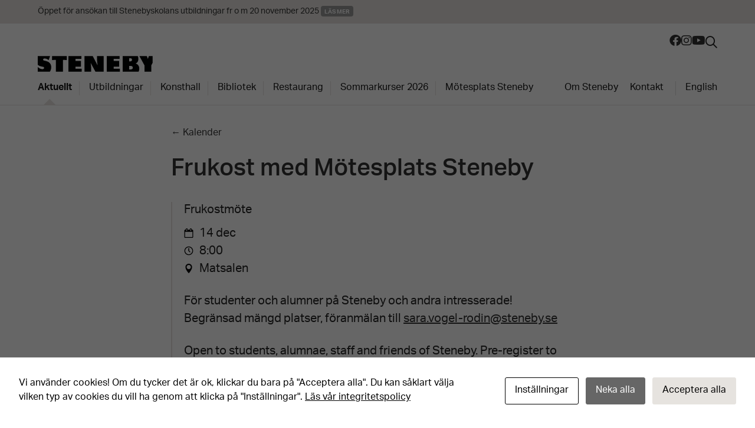

--- FILE ---
content_type: text/html; charset=UTF-8
request_url: https://www.steneby.se/frukost-med-motesplats-steneby-8/
body_size: 9529
content:
<!DOCTYPE html>
<html lang="sv-SE">
<head>

	<meta http-equiv="X-UA-Compatible" content="IE=edge,chrome=1">
	<meta charset="UTF-8" />
	<meta name="viewport" content="width=device-width, initial-scale=1.0" />

	<title>Frukost med Mötesplats Steneby &#8212; Steneby</title>
	<meta name="apple-mobile-web-app-title" content="Frukost med Mötesplats Steneby &#8212; Steneby">

	
	<link rel="stylesheet" type="text/css" href="https://www.steneby.se/app/themes/steneby/build/css/master.css?1739285717" />

	<script src="https://use.typekit.net/fzo6yji.js"></script>
	<script>try{Typekit.load({ async: true });}catch(e){}</script>

	<link rel="pingback" href="https://www.steneby.se/wp/xmlrpc.php" />

	<!--[if lt IE 9]>
		<link rel="stylesheet" href="https://www.steneby.se/app/themes/steneby/build/css/ie.css" />
		<script src="//oss.maxcdn.com/html5shiv/3.7.2/html5shiv.js"></script>
		<script src="//oss.maxcdn.com/respond/1.4.2/respond.min.js"></script>
	<![endif]-->

	<script id="cacsp-gtag-consent-default">
			window.dataLayer = window.dataLayer || [];
			function gtag(){dataLayer.push(arguments);}
			gtag('consent', 'default', {
				'ad_storage': 'denied', 
				'ad_user_data': 'denied', 
				'ad_personalization': 'denied', 
				'analytics_storage': 'denied', 
				'functionality_storage': 'denied', 
				'personalization_storage': 'denied', 
				'security_storage': 'denied', 
				'wait_for_update': 500
			});
			</script>
<meta name='robots' content='index, follow, max-image-preview:large, max-snippet:-1, max-video-preview:-1' />

	<!-- This site is optimized with the Yoast SEO plugin v26.6 - https://yoast.com/wordpress/plugins/seo/ -->
	<title>Frukost med Mötesplats Steneby &#8212; Steneby</title>
	<link rel="canonical" href="https://www.steneby.se/frukost-med-motesplats-steneby-8/" />
	<meta property="og:locale" content="sv_SE" />
	<meta property="og:type" content="article" />
	<meta property="og:title" content="Frukost med Mötesplats Steneby &#8212; Steneby" />
	<meta property="og:description" content="Vad är Mötesplats Steneby? Hur fungerar Idépeng och Fritidsagenturen? Jag har en idé men vet inte hur ..." />
	<meta property="og:url" content="https://www.steneby.se/frukost-med-motesplats-steneby-8/" />
	<meta property="og:site_name" content="Steneby" />
	<meta property="article:publisher" content="https://www.facebook.com/steneby" />
	<meta property="article:published_time" content="2016-10-25T10:10:20+00:00" />
	<meta property="article:modified_time" content="2016-10-25T11:05:41+00:00" />
	<meta property="og:image" content="https://www.steneby.se/app/uploads/2016/05/frukost_motesplats-1024x1024.jpg" />
	<meta name="author" content="Annica Torgare" />
	<meta name="twitter:card" content="summary_large_image" />
	<meta name="twitter:label1" content="Skriven av" />
	<meta name="twitter:data1" content="Annica Torgare" />
	<meta name="twitter:label2" content="Beräknad lästid" />
	<meta name="twitter:data2" content="1 minut" />
	<script type="application/ld+json" class="yoast-schema-graph">{"@context":"https://schema.org","@graph":[{"@type":"WebPage","@id":"https://www.steneby.se/frukost-med-motesplats-steneby-8/","url":"https://www.steneby.se/frukost-med-motesplats-steneby-8/","name":"Frukost med Mötesplats Steneby &#8212; Steneby","isPartOf":{"@id":"https://www.steneby.se/#website"},"primaryImageOfPage":{"@id":"https://www.steneby.se/frukost-med-motesplats-steneby-8/#primaryimage"},"image":{"@id":"https://www.steneby.se/frukost-med-motesplats-steneby-8/#primaryimage"},"thumbnailUrl":"https://www.steneby.se/app/uploads/2016/05/frukost_motesplats-1024x1024.jpg","datePublished":"2016-10-25T10:10:20+00:00","dateModified":"2016-10-25T11:05:41+00:00","author":{"@id":"https://www.steneby.se/#/schema/person/5885282e477d284385f5addb24c55068"},"breadcrumb":{"@id":"https://www.steneby.se/frukost-med-motesplats-steneby-8/#breadcrumb"},"inLanguage":"sv-SE","potentialAction":[{"@type":"ReadAction","target":["https://www.steneby.se/frukost-med-motesplats-steneby-8/"]}]},{"@type":"ImageObject","inLanguage":"sv-SE","@id":"https://www.steneby.se/frukost-med-motesplats-steneby-8/#primaryimage","url":"https://steneby-prod-media.fra1.cdn.digitaloceanspaces.com/app/uploads/2016/05/31144058/frukost_motesplats.jpg","contentUrl":"https://steneby-prod-media.fra1.cdn.digitaloceanspaces.com/app/uploads/2016/05/31144058/frukost_motesplats.jpg","width":2448,"height":2448},{"@type":"BreadcrumbList","@id":"https://www.steneby.se/frukost-med-motesplats-steneby-8/#breadcrumb","itemListElement":[{"@type":"ListItem","position":1,"name":"Start","item":"https://www.steneby.se/"},{"@type":"ListItem","position":2,"name":"Nyheter","item":"https://www.steneby.se/aktuellt/"},{"@type":"ListItem","position":3,"name":"Frukost med Mötesplats Steneby"}]},{"@type":"WebSite","@id":"https://www.steneby.se/#website","url":"https://www.steneby.se/","name":"Steneby","description":"Materialbaserade utbildningar inom konst, design och hantverk","potentialAction":[{"@type":"SearchAction","target":{"@type":"EntryPoint","urlTemplate":"https://www.steneby.se/?s={search_term_string}"},"query-input":{"@type":"PropertyValueSpecification","valueRequired":true,"valueName":"search_term_string"}}],"inLanguage":"sv-SE"},{"@type":"Person","@id":"https://www.steneby.se/#/schema/person/5885282e477d284385f5addb24c55068","name":"Annica Torgare","url":"https://www.steneby.se/author/annica/"}]}</script>
	<!-- / Yoast SEO plugin. -->


<link rel='dns-prefetch' href='//ajax.googleapis.com' />
<link rel="alternate" title="oEmbed (JSON)" type="application/json+oembed" href="https://www.steneby.se/wp-json/oembed/1.0/embed?url=https%3A%2F%2Fwww.steneby.se%2Ffrukost-med-motesplats-steneby-8%2F&#038;lang=sv" />
<link rel="alternate" title="oEmbed (XML)" type="text/xml+oembed" href="https://www.steneby.se/wp-json/oembed/1.0/embed?url=https%3A%2F%2Fwww.steneby.se%2Ffrukost-med-motesplats-steneby-8%2F&#038;format=xml&#038;lang=sv" />
<style id='wp-img-auto-sizes-contain-inline-css' type='text/css'>
img:is([sizes=auto i],[sizes^="auto," i]){contain-intrinsic-size:3000px 1500px}
/*# sourceURL=wp-img-auto-sizes-contain-inline-css */
</style>
<link rel='stylesheet' id='formidable-css' href='https://www.steneby.se/app/plugins/formidable/css/formidableforms.css?ver=12221508' type='text/css' media='all' />
<style id='wp-block-library-inline-css' type='text/css'>
:root{--wp-block-synced-color:#7a00df;--wp-block-synced-color--rgb:122,0,223;--wp-bound-block-color:var(--wp-block-synced-color);--wp-editor-canvas-background:#ddd;--wp-admin-theme-color:#007cba;--wp-admin-theme-color--rgb:0,124,186;--wp-admin-theme-color-darker-10:#006ba1;--wp-admin-theme-color-darker-10--rgb:0,107,160.5;--wp-admin-theme-color-darker-20:#005a87;--wp-admin-theme-color-darker-20--rgb:0,90,135;--wp-admin-border-width-focus:2px}@media (min-resolution:192dpi){:root{--wp-admin-border-width-focus:1.5px}}.wp-element-button{cursor:pointer}:root .has-very-light-gray-background-color{background-color:#eee}:root .has-very-dark-gray-background-color{background-color:#313131}:root .has-very-light-gray-color{color:#eee}:root .has-very-dark-gray-color{color:#313131}:root .has-vivid-green-cyan-to-vivid-cyan-blue-gradient-background{background:linear-gradient(135deg,#00d084,#0693e3)}:root .has-purple-crush-gradient-background{background:linear-gradient(135deg,#34e2e4,#4721fb 50%,#ab1dfe)}:root .has-hazy-dawn-gradient-background{background:linear-gradient(135deg,#faaca8,#dad0ec)}:root .has-subdued-olive-gradient-background{background:linear-gradient(135deg,#fafae1,#67a671)}:root .has-atomic-cream-gradient-background{background:linear-gradient(135deg,#fdd79a,#004a59)}:root .has-nightshade-gradient-background{background:linear-gradient(135deg,#330968,#31cdcf)}:root .has-midnight-gradient-background{background:linear-gradient(135deg,#020381,#2874fc)}:root{--wp--preset--font-size--normal:16px;--wp--preset--font-size--huge:42px}.has-regular-font-size{font-size:1em}.has-larger-font-size{font-size:2.625em}.has-normal-font-size{font-size:var(--wp--preset--font-size--normal)}.has-huge-font-size{font-size:var(--wp--preset--font-size--huge)}.has-text-align-center{text-align:center}.has-text-align-left{text-align:left}.has-text-align-right{text-align:right}.has-fit-text{white-space:nowrap!important}#end-resizable-editor-section{display:none}.aligncenter{clear:both}.items-justified-left{justify-content:flex-start}.items-justified-center{justify-content:center}.items-justified-right{justify-content:flex-end}.items-justified-space-between{justify-content:space-between}.screen-reader-text{border:0;clip-path:inset(50%);height:1px;margin:-1px;overflow:hidden;padding:0;position:absolute;width:1px;word-wrap:normal!important}.screen-reader-text:focus{background-color:#ddd;clip-path:none;color:#444;display:block;font-size:1em;height:auto;left:5px;line-height:normal;padding:15px 23px 14px;text-decoration:none;top:5px;width:auto;z-index:100000}html :where(.has-border-color){border-style:solid}html :where([style*=border-top-color]){border-top-style:solid}html :where([style*=border-right-color]){border-right-style:solid}html :where([style*=border-bottom-color]){border-bottom-style:solid}html :where([style*=border-left-color]){border-left-style:solid}html :where([style*=border-width]){border-style:solid}html :where([style*=border-top-width]){border-top-style:solid}html :where([style*=border-right-width]){border-right-style:solid}html :where([style*=border-bottom-width]){border-bottom-style:solid}html :where([style*=border-left-width]){border-left-style:solid}html :where(img[class*=wp-image-]){height:auto;max-width:100%}:where(figure){margin:0 0 1em}html :where(.is-position-sticky){--wp-admin--admin-bar--position-offset:var(--wp-admin--admin-bar--height,0px)}@media screen and (max-width:600px){html :where(.is-position-sticky){--wp-admin--admin-bar--position-offset:0px}}

/*# sourceURL=wp-block-library-inline-css */
</style><style id='global-styles-inline-css' type='text/css'>
:root{--wp--preset--aspect-ratio--square: 1;--wp--preset--aspect-ratio--4-3: 4/3;--wp--preset--aspect-ratio--3-4: 3/4;--wp--preset--aspect-ratio--3-2: 3/2;--wp--preset--aspect-ratio--2-3: 2/3;--wp--preset--aspect-ratio--16-9: 16/9;--wp--preset--aspect-ratio--9-16: 9/16;--wp--preset--color--black: #000000;--wp--preset--color--cyan-bluish-gray: #abb8c3;--wp--preset--color--white: #ffffff;--wp--preset--color--pale-pink: #f78da7;--wp--preset--color--vivid-red: #cf2e2e;--wp--preset--color--luminous-vivid-orange: #ff6900;--wp--preset--color--luminous-vivid-amber: #fcb900;--wp--preset--color--light-green-cyan: #7bdcb5;--wp--preset--color--vivid-green-cyan: #00d084;--wp--preset--color--pale-cyan-blue: #8ed1fc;--wp--preset--color--vivid-cyan-blue: #0693e3;--wp--preset--color--vivid-purple: #9b51e0;--wp--preset--gradient--vivid-cyan-blue-to-vivid-purple: linear-gradient(135deg,rgb(6,147,227) 0%,rgb(155,81,224) 100%);--wp--preset--gradient--light-green-cyan-to-vivid-green-cyan: linear-gradient(135deg,rgb(122,220,180) 0%,rgb(0,208,130) 100%);--wp--preset--gradient--luminous-vivid-amber-to-luminous-vivid-orange: linear-gradient(135deg,rgb(252,185,0) 0%,rgb(255,105,0) 100%);--wp--preset--gradient--luminous-vivid-orange-to-vivid-red: linear-gradient(135deg,rgb(255,105,0) 0%,rgb(207,46,46) 100%);--wp--preset--gradient--very-light-gray-to-cyan-bluish-gray: linear-gradient(135deg,rgb(238,238,238) 0%,rgb(169,184,195) 100%);--wp--preset--gradient--cool-to-warm-spectrum: linear-gradient(135deg,rgb(74,234,220) 0%,rgb(151,120,209) 20%,rgb(207,42,186) 40%,rgb(238,44,130) 60%,rgb(251,105,98) 80%,rgb(254,248,76) 100%);--wp--preset--gradient--blush-light-purple: linear-gradient(135deg,rgb(255,206,236) 0%,rgb(152,150,240) 100%);--wp--preset--gradient--blush-bordeaux: linear-gradient(135deg,rgb(254,205,165) 0%,rgb(254,45,45) 50%,rgb(107,0,62) 100%);--wp--preset--gradient--luminous-dusk: linear-gradient(135deg,rgb(255,203,112) 0%,rgb(199,81,192) 50%,rgb(65,88,208) 100%);--wp--preset--gradient--pale-ocean: linear-gradient(135deg,rgb(255,245,203) 0%,rgb(182,227,212) 50%,rgb(51,167,181) 100%);--wp--preset--gradient--electric-grass: linear-gradient(135deg,rgb(202,248,128) 0%,rgb(113,206,126) 100%);--wp--preset--gradient--midnight: linear-gradient(135deg,rgb(2,3,129) 0%,rgb(40,116,252) 100%);--wp--preset--font-size--small: 13px;--wp--preset--font-size--medium: 20px;--wp--preset--font-size--large: 36px;--wp--preset--font-size--x-large: 42px;--wp--preset--spacing--20: 0.44rem;--wp--preset--spacing--30: 0.67rem;--wp--preset--spacing--40: 1rem;--wp--preset--spacing--50: 1.5rem;--wp--preset--spacing--60: 2.25rem;--wp--preset--spacing--70: 3.38rem;--wp--preset--spacing--80: 5.06rem;--wp--preset--shadow--natural: 6px 6px 9px rgba(0, 0, 0, 0.2);--wp--preset--shadow--deep: 12px 12px 50px rgba(0, 0, 0, 0.4);--wp--preset--shadow--sharp: 6px 6px 0px rgba(0, 0, 0, 0.2);--wp--preset--shadow--outlined: 6px 6px 0px -3px rgb(255, 255, 255), 6px 6px rgb(0, 0, 0);--wp--preset--shadow--crisp: 6px 6px 0px rgb(0, 0, 0);}:where(.is-layout-flex){gap: 0.5em;}:where(.is-layout-grid){gap: 0.5em;}body .is-layout-flex{display: flex;}.is-layout-flex{flex-wrap: wrap;align-items: center;}.is-layout-flex > :is(*, div){margin: 0;}body .is-layout-grid{display: grid;}.is-layout-grid > :is(*, div){margin: 0;}:where(.wp-block-columns.is-layout-flex){gap: 2em;}:where(.wp-block-columns.is-layout-grid){gap: 2em;}:where(.wp-block-post-template.is-layout-flex){gap: 1.25em;}:where(.wp-block-post-template.is-layout-grid){gap: 1.25em;}.has-black-color{color: var(--wp--preset--color--black) !important;}.has-cyan-bluish-gray-color{color: var(--wp--preset--color--cyan-bluish-gray) !important;}.has-white-color{color: var(--wp--preset--color--white) !important;}.has-pale-pink-color{color: var(--wp--preset--color--pale-pink) !important;}.has-vivid-red-color{color: var(--wp--preset--color--vivid-red) !important;}.has-luminous-vivid-orange-color{color: var(--wp--preset--color--luminous-vivid-orange) !important;}.has-luminous-vivid-amber-color{color: var(--wp--preset--color--luminous-vivid-amber) !important;}.has-light-green-cyan-color{color: var(--wp--preset--color--light-green-cyan) !important;}.has-vivid-green-cyan-color{color: var(--wp--preset--color--vivid-green-cyan) !important;}.has-pale-cyan-blue-color{color: var(--wp--preset--color--pale-cyan-blue) !important;}.has-vivid-cyan-blue-color{color: var(--wp--preset--color--vivid-cyan-blue) !important;}.has-vivid-purple-color{color: var(--wp--preset--color--vivid-purple) !important;}.has-black-background-color{background-color: var(--wp--preset--color--black) !important;}.has-cyan-bluish-gray-background-color{background-color: var(--wp--preset--color--cyan-bluish-gray) !important;}.has-white-background-color{background-color: var(--wp--preset--color--white) !important;}.has-pale-pink-background-color{background-color: var(--wp--preset--color--pale-pink) !important;}.has-vivid-red-background-color{background-color: var(--wp--preset--color--vivid-red) !important;}.has-luminous-vivid-orange-background-color{background-color: var(--wp--preset--color--luminous-vivid-orange) !important;}.has-luminous-vivid-amber-background-color{background-color: var(--wp--preset--color--luminous-vivid-amber) !important;}.has-light-green-cyan-background-color{background-color: var(--wp--preset--color--light-green-cyan) !important;}.has-vivid-green-cyan-background-color{background-color: var(--wp--preset--color--vivid-green-cyan) !important;}.has-pale-cyan-blue-background-color{background-color: var(--wp--preset--color--pale-cyan-blue) !important;}.has-vivid-cyan-blue-background-color{background-color: var(--wp--preset--color--vivid-cyan-blue) !important;}.has-vivid-purple-background-color{background-color: var(--wp--preset--color--vivid-purple) !important;}.has-black-border-color{border-color: var(--wp--preset--color--black) !important;}.has-cyan-bluish-gray-border-color{border-color: var(--wp--preset--color--cyan-bluish-gray) !important;}.has-white-border-color{border-color: var(--wp--preset--color--white) !important;}.has-pale-pink-border-color{border-color: var(--wp--preset--color--pale-pink) !important;}.has-vivid-red-border-color{border-color: var(--wp--preset--color--vivid-red) !important;}.has-luminous-vivid-orange-border-color{border-color: var(--wp--preset--color--luminous-vivid-orange) !important;}.has-luminous-vivid-amber-border-color{border-color: var(--wp--preset--color--luminous-vivid-amber) !important;}.has-light-green-cyan-border-color{border-color: var(--wp--preset--color--light-green-cyan) !important;}.has-vivid-green-cyan-border-color{border-color: var(--wp--preset--color--vivid-green-cyan) !important;}.has-pale-cyan-blue-border-color{border-color: var(--wp--preset--color--pale-cyan-blue) !important;}.has-vivid-cyan-blue-border-color{border-color: var(--wp--preset--color--vivid-cyan-blue) !important;}.has-vivid-purple-border-color{border-color: var(--wp--preset--color--vivid-purple) !important;}.has-vivid-cyan-blue-to-vivid-purple-gradient-background{background: var(--wp--preset--gradient--vivid-cyan-blue-to-vivid-purple) !important;}.has-light-green-cyan-to-vivid-green-cyan-gradient-background{background: var(--wp--preset--gradient--light-green-cyan-to-vivid-green-cyan) !important;}.has-luminous-vivid-amber-to-luminous-vivid-orange-gradient-background{background: var(--wp--preset--gradient--luminous-vivid-amber-to-luminous-vivid-orange) !important;}.has-luminous-vivid-orange-to-vivid-red-gradient-background{background: var(--wp--preset--gradient--luminous-vivid-orange-to-vivid-red) !important;}.has-very-light-gray-to-cyan-bluish-gray-gradient-background{background: var(--wp--preset--gradient--very-light-gray-to-cyan-bluish-gray) !important;}.has-cool-to-warm-spectrum-gradient-background{background: var(--wp--preset--gradient--cool-to-warm-spectrum) !important;}.has-blush-light-purple-gradient-background{background: var(--wp--preset--gradient--blush-light-purple) !important;}.has-blush-bordeaux-gradient-background{background: var(--wp--preset--gradient--blush-bordeaux) !important;}.has-luminous-dusk-gradient-background{background: var(--wp--preset--gradient--luminous-dusk) !important;}.has-pale-ocean-gradient-background{background: var(--wp--preset--gradient--pale-ocean) !important;}.has-electric-grass-gradient-background{background: var(--wp--preset--gradient--electric-grass) !important;}.has-midnight-gradient-background{background: var(--wp--preset--gradient--midnight) !important;}.has-small-font-size{font-size: var(--wp--preset--font-size--small) !important;}.has-medium-font-size{font-size: var(--wp--preset--font-size--medium) !important;}.has-large-font-size{font-size: var(--wp--preset--font-size--large) !important;}.has-x-large-font-size{font-size: var(--wp--preset--font-size--x-large) !important;}
/*# sourceURL=global-styles-inline-css */
</style>

<style id='classic-theme-styles-inline-css' type='text/css'>
/*! This file is auto-generated */
.wp-block-button__link{color:#fff;background-color:#32373c;border-radius:9999px;box-shadow:none;text-decoration:none;padding:calc(.667em + 2px) calc(1.333em + 2px);font-size:1.125em}.wp-block-file__button{background:#32373c;color:#fff;text-decoration:none}
/*# sourceURL=/wp-includes/css/classic-themes.min.css */
</style>
<link rel='stylesheet' id='cookies-and-content-security-policy-css' href='https://www.steneby.se/app/plugins/cookies-and-content-security-policy/css/cookies-and-content-security-policy.min.css?ver=2.34' type='text/css' media='all' />
<script type="text/javascript" src="https://ajax.googleapis.com/ajax/libs/jquery/3.2.1/jquery.min.js?ver=3.2.1" id="jquery-js"></script>
<link rel="https://api.w.org/" href="https://www.steneby.se/wp-json/" /><link rel="alternate" title="JSON" type="application/json" href="https://www.steneby.se/wp-json/wp/v2/posts/10471" /><link rel='shortlink' href='https://www.steneby.se/?p=10471' />
<script>document.documentElement.className += " js";</script>
<!-- Global site tag (gtag.js) - Google Analytics -->
<script async src="https://www.googletagmanager.com/gtag/js?id=G-M3DCL5TDZ6"></script>
<script>
	window.dataLayer = window.dataLayer || [];
	function gtag(){dataLayer.push(arguments);}
	gtag('js', new Date());
	gtag('config', 'G-M3DCL5TDZ6');
</script><style type="text/css" id="cookies-and-content-security-policy-css-custom">.modal-cacsp-position .modal-cacsp-box .modal-cacsp-btns .modal-cacsp-btn.modal-cacsp-btn-refuse,.modal-cacsp-position .modal-cacsp-box .modal-cacsp-btns .modal-cacsp-btn.modal-cacsp-btn-refuse-all {background-color: #666666;}.modal-cacsp-position .modal-cacsp-box .modal-cacsp-btns .modal-cacsp-btn.modal-cacsp-btn-refuse,.modal-cacsp-position .modal-cacsp-box .modal-cacsp-btns .modal-cacsp-btn.modal-cacsp-btn-refuse-all {border-color: #666666;}.modal-cacsp-position .modal-cacsp-box .modal-cacsp-btns .modal-cacsp-btn.modal-cacsp-btn-refuse,.modal-cacsp-position .modal-cacsp-box .modal-cacsp-btns .modal-cacsp-btn.modal-cacsp-btn-refuse-all,.modal-cacsp-position .modal-cacsp-box .modal-cacsp-btns .modal-cacsp-btn.modal-cacsp-btn-refuse *,.modal-cacsp-position .modal-cacsp-box .modal-cacsp-btns .modal-cacsp-btn.modal-cacsp-btn-refuse-all * {color: #ffffff;}.modal-cacsp-position .modal-cacsp-box .modal-cacsp-btns .modal-cacsp-btn.modal-cacsp-btn-accept,.modal-cacsp-position .modal-cacsp-box .modal-cacsp-btns .modal-cacsp-btn.modal-cacsp-btn-accept-all {background-color: #e6e3df;}.modal-cacsp-position .modal-cacsp-box .modal-cacsp-btns .modal-cacsp-btn.modal-cacsp-btn-accept,.modal-cacsp-position .modal-cacsp-box .modal-cacsp-btns .modal-cacsp-btn.modal-cacsp-btn-accept-all {border-color: #e6e3df;}.modal-cacsp-position .modal-cacsp-box .modal-cacsp-btns .modal-cacsp-btn.modal-cacsp-btn-accept,.modal-cacsp-position .modal-cacsp-box .modal-cacsp-btns .modal-cacsp-btn.modal-cacsp-btn-accept *,.modal-cacsp-position .modal-cacsp-box .modal-cacsp-btns .modal-cacsp-btn.modal-cacsp-btn-accept-all,.modal-cacsp-position .modal-cacsp-box .modal-cacsp-btns .modal-cacsp-btn.modal-cacsp-btn-accept-all * {color: #000000;}</style><link rel="icon" href="https://steneby-prod-media.fra1.cdn.digitaloceanspaces.com/app/uploads/2020/08/05160923/cropped-stenebyskolan-svart-32x32.png" sizes="32x32" />
<link rel="icon" href="https://steneby-prod-media.fra1.cdn.digitaloceanspaces.com/app/uploads/2020/08/05160923/cropped-stenebyskolan-svart-192x192.png" sizes="192x192" />
<link rel="apple-touch-icon" href="https://steneby-prod-media.fra1.cdn.digitaloceanspaces.com/app/uploads/2020/08/05160923/cropped-stenebyskolan-svart-180x180.png" />
<meta name="msapplication-TileImage" content="https://steneby-prod-media.fra1.cdn.digitaloceanspaces.com/app/uploads/2020/08/05160923/cropped-stenebyskolan-svart-270x270.png" />
		<style type="text/css" id="wp-custom-css">
			.feature-page__close {
	display: none;
}		</style>
		
</head>

<body class="wp-singular post-template-default single single-post postid-10471 single-format-standard wp-theme-steneby">

	<section class="masthead">

			<div class="top-navigation">
				<div class="container">
					<div class="top-navigation__wrapper">
					
						<div class="social-icons">
															<a href="https://www.facebook.com/steneby" target="_blank" rel="noopener">
									<i class="fa-brands fa-facebook"></i>
								</a>
							
															<a href="https://www.instagram.com/_steneby_/" target="_blank" rel="noopener">
									<i class="fa-brands fa-instagram"></i>
								</a>
							
															<a href="https://www.steneby.se/https-www-youtube-com-channel-ucmdkzubqcpn9xvtogwsstyw/" target="_blank" rel="noopener">
									<i class="fa-brands fa-youtube"></i>
								</a>
													</div>

						<div class="fa-regular fa-search search-icon"></div>
					</div>
				</div>
			</div>

			<div class="main-navigation">
				<div class="container">

					<div class="masthead__inner">
						<div class="brand">
							<div><a class="logo" href="https://www.steneby.se" title="Steneby">Steneby</a></div>
						</div>

						<div class="menu-icon">
							<span class="bar1"></span>
							<span class="bar2"></span>
							<span class="bar3"></span>
						</div>
					</div>

					<div class="mobile-wrap">
						<nav class="main-nav" role="navigation">
						<div class="menu-huvudmeny-container"><ul id="menu-huvudmeny" class="site-navigation"><li id="menu-item-26" class="menu-item menu-item-type-post_type menu-item-object-page current_page_parent menu-item-has-children menu-item-26"><a href="https://www.steneby.se/aktuellt/">Aktuellt</a>
<ul class="sub-menu">
	<li id="menu-item-116" class="menu-item menu-item-type-post_type menu-item-object-page current_page_parent menu-item-116"><a href="https://www.steneby.se/aktuellt/">Nyheter</a></li>
	<li id="menu-item-62" class="menu-item menu-item-type-post_type menu-item-object-page menu-item-62"><a href="https://www.steneby.se/aktuellt/kalender/">Kalender</a></li>
</ul>
</li>
<li id="menu-item-14012" class="menu-item menu-item-type-post_type menu-item-object-page menu-item-has-children menu-item-14012"><a href="https://www.steneby.se/utbildningar/">Utbildningar</a>
<ul class="sub-menu">
	<li id="menu-item-125" class="menu-item menu-item-type-post_type menu-item-object-page menu-item-125"><a href="https://www.steneby.se/stenebyskolan/">Stenebyskolan</a></li>
	<li id="menu-item-13969" class="menu-item menu-item-type-custom menu-item-object-custom menu-item-13969"><a target="_blank" href="https://www.gu.se/hdk-valand/studera-hos-oss">HDK-Valand Campus Steneby, Göteborgs Universitet</a></li>
</ul>
</li>
<li id="menu-item-28" class="menu-item menu-item-type-post_type menu-item-object-page menu-item-has-children menu-item-28"><a href="https://www.steneby.se/konsthall/">Konsthall</a>
<ul class="sub-menu">
	<li id="menu-item-17706" class="menu-item menu-item-type-post_type menu-item-object-page menu-item-17706"><a href="https://www.steneby.se/konsthall/om-konsthallen/">Om Konsthallen</a></li>
</ul>
</li>
<li id="menu-item-29" class="menu-item menu-item-type-post_type menu-item-object-page menu-item-29"><a href="https://www.steneby.se/bibliotek/">Bibliotek</a></li>
<li id="menu-item-19732" class="menu-item menu-item-type-post_type menu-item-object-page menu-item-19732"><a href="https://www.steneby.se/restaurang/">Restaurang</a></li>
<li id="menu-item-25942" class="menu-item menu-item-type-post_type menu-item-object-page menu-item-25942"><a href="https://www.steneby.se/sommarkurser-2026/">Sommarkurser 2026</a></li>
<li id="menu-item-19937" class="menu-item menu-item-type-custom menu-item-object-custom menu-item-19937"><a target="_blank" href="https://motesplatssteneby.se">Mötesplats Steneby</a></li>
</ul></div>						</nav>

						<nav class="side-nav" role="navigation">
						<div class="menu-sidomeny-container"><ul id="menu-sidomeny" class="side-navigation"><li id="menu-item-30" class="menu-item menu-item-type-post_type menu-item-object-page menu-item-has-children menu-item-30"><a href="https://www.steneby.se/om/">Om Steneby</a>
<ul class="sub-menu">
	<li id="menu-item-124" class="menu-item menu-item-type-post_type menu-item-object-page menu-item-124"><a href="https://www.steneby.se/om/">Allmänt</a></li>
	<li id="menu-item-118" class="menu-item menu-item-type-post_type menu-item-object-page menu-item-118"><a href="https://www.steneby.se/om/boende/">Boende</a></li>
	<li id="menu-item-120" class="menu-item menu-item-type-post_type menu-item-object-page menu-item-120"><a href="https://www.steneby.se/om/policy-och-styrdokument/">Policys &#038; dokument</a></li>
</ul>
</li>
<li id="menu-item-18773" class="menu-item menu-item-type-post_type menu-item-object-page menu-item-18773"><a href="https://www.steneby.se/kontakt/">Kontakt</a></li>
<li id="menu-item-6802-en" class="lang-item lang-item-85 lang-item-en no-translation lang-item-first menu-item menu-item-type-custom menu-item-object-custom menu-item-6802-en"><a href="https://www.steneby.se/en/" hreflang="en-GB" lang="en-GB">English</a></li>
</ul></div>						</nav>
					</div>

				</div>
			</div>

			
			
			<form role="search" method="get" id="searchform"
    class="search-form" action="https://www.steneby.se/">
    <div>
        <label class="screen-reader-text" for="s"></label>
        <input type="text" autocomplete="off" placeholder="Sök" value="" name="s" id="s" />
        <input type="submit" id="searchsubmit"
            value="Sök" />
    </div>
</form>


	</section>

	<section class="news-single">

		<div class="container">

				
				<article>

					
					<small><a href="https://www.steneby.se/kalender/">← Kalender</a></small>

					

					<header class="post-header">
						<h1 class="post-title"><a href="https://www.steneby.se/frukost-med-motesplats-steneby-8/" rel="bookmark" title="Permalänk till Frukost med Mötesplats Steneby">Frukost med Mötesplats Steneby</a></h1>

													<div class="calender-box">
																	<div class="cal-genre">Frukostmöte</div>
																																		<div class="cal-date"><span class="icon"></span>14 dec									</div>
																									<div class="cal-time"><span class="icon"></span>8:00</div>
																									<div class="cal-location"><span class="icon"></span>Matsalen</div>
								
																	<div class="cal-text"><div class="cal-text">
<p>För studenter och alumner på Steneby och andra intresserade!<br />
Begränsad mängd platser, föranmälan till <a href="mailto:sara.vogel-rodin@steneby.se">sara.vogel-rodin@steneby.se</a></p>
<p>Open to students, alumnae, staff and friends of Steneby. Pre-register to sara.vogel-rodin@steneby.se Maximum 20 people. Early bird catches the worm.</p>
</div>
</div>
															</div>
						
					</header>

					<div class="post-content">
						<div class="post-content">
<p class="ingress">Vad är Mötesplats Steneby? Hur fungerar Idépeng och Fritidsagenturen? Jag har en idé men vet inte hur jag kan lyfta den.</p>
<p>Mötesplats Steneby bjuder in till frukostmöte, där du får ta del av information om vad som är på gång på Steneby. Alltifrån tips och idéer, mini-föreläsningar, projekt att ta del av, stipendier att söka och kontakter att knyta! Eller du kanske har en idé du behöver stöd, feedback eller rekrytering till? Kom och ta del av en bra start på dagen. Frukosten bjuder vi på.</p>
<p class="ingress">What is Mötesplats Steneby? Idea Coin? Workshops? Fritidsagenturen?<br />
I have an idea – how can i lift it?</p>
<p>Welcome to join us for a breakfast meeting! Here you get information, support and a great start of your day! Free breakfast.</p>
<div id="attachment_9305" class="wp-caption alignnone">
<p><img fetchpriority="high" decoding="async" class="size-large wp-image-9305" src="https://steneby-prod-media.fra1.cdn.digitaloceanspaces.com/app/uploads/2016/05/31144058/frukost_motesplats-1024x1024.jpg" sizes="(max-width: 1024px) 100vw, 1024px" srcset="https://steneby-prod-media.fra1.cdn.digitaloceanspaces.com/app/uploads/2016/05/31144058/frukost_motesplats-1024x1024.jpg 1024w, https://steneby-prod-media.fra1.cdn.digitaloceanspaces.com/app/uploads/2016/05/31144058/frukost_motesplats-150x150.jpg 150w, https://steneby-prod-media.fra1.cdn.digitaloceanspaces.com/app/uploads/2016/05/31144058/frukost_motesplats-300x300.jpg 300w, https://steneby-prod-media.fra1.cdn.digitaloceanspaces.com/app/uploads/2016/05/31144058/frukost_motesplats-768x768.jpg 768w, https://steneby-prod-media.fra1.cdn.digitaloceanspaces.com/app/uploads/2016/05/31144058/frukost_motesplats-600x600.jpg 600w" alt="foto: Funny Livdotter" width="1024" height="1024" /></p>
<p class="wp-caption-text">foto: Funny Livdotter</p>
</div>
</div>
					</div>

					<div class="post-meta">
						<small><ul>
						<li><a href="https://www.steneby.se/category/motesplats-steneby/">Mötesplats Steneby</a></li>						</small></ul>
					</div>

					<div class="share-buttons">
						<a href="http://facebook.com/sharer.php?u=https://www.steneby.se/frukost-med-motesplats-steneby-8/" target="blank" title="Dela på Facebook">
							<i class="fa-brands fa-facebook" aria-hidden="true"></i>
						</a>
					</div>

					<footer class="latest-update">
    <div class="container">
        <small>Senast uppdaterad 161025, av </small>
    </div>
</footer>

				</article>

				

		</div>

	</section>



	<section class="page-footer">

		<div class="container">

			<div class="brand">
				<h1><a class="logo" href="https://www.steneby.se">Steneby</a></h1>
			</div>

			<div class="footer-wrap">

				<div class="grid">
					<div class="social footer-item col-1-4">
						<h4 class="footer-title">
							Följ
						</h4>
						
							<ul class="footer-menu">
																	<li><a href="https://www.facebook.com/steneby" target="_blank" rel="noopener">Facebook</a></li>
								
																	<li><a href="https://www.instagram.com/_steneby_/" target="_blank" rel="noopener">Instagram</a></li>
								
																	<li><a href="https://www.steneby.se/https-www-youtube-com-channel-ucmdkzubqcpn9xvtogwsstyw/" target="_blank" rel="noopener">YouTube</a></li>
															</ul>
					</div>
					<div class="adress footer-item col-1-3">
						<h4 class="footer-title">
							Adress
						</h4>
						<p>Hemslöjdsvägen 1<br>
						66695 Dals Långed</p>
					</div>
					<div class="contact footer-item col-1-3">
						<h4 class="footer-title">
							Kontakt
						</h4>
						<p><a href="tel:+4653171000">+46 531 710 00</a><br>
						<a href="mailto:info@steneby.se">info@steneby.se</a><br>
						<a href="https://www.steneby.se/kontakt">Visa alla kontaktuppgifter</a></p>
					</div>
				</div>

			</div>

		</div>

	</section>

	<div class="feature-page">
    <div class="container">
        <span><a href="https://apply.yh-antagning.se/to/steneby/ht2026">Öppet för ansökan till Stenebyskolans utbildningar fr o m 20 november 2025</a></span> <a href="https://apply.yh-antagning.se/to/steneby/ht2026" class="feature-page__link">Läs mer</a>        <div class="feature-page__close">&#10005;</div>
    </div>
</div>

	<script type="speculationrules">
{"prefetch":[{"source":"document","where":{"and":[{"href_matches":"/*"},{"not":{"href_matches":["/wp/wp-*.php","/wp/wp-admin/*","/app/uploads/*","/app/*","/app/plugins/*","/app/themes/steneby/*","/*\\?(.+)"]}},{"not":{"selector_matches":"a[rel~=\"nofollow\"]"}},{"not":{"selector_matches":".no-prefetch, .no-prefetch a"}}]},"eagerness":"conservative"}]}
</script>
			<!--googleoff: index-->
			<div class="modal-cacsp-backdrop"></div>
			<div class="modal-cacsp-position">
								<div class="modal-cacsp-box modal-cacsp-box-info modal-cacsp-box-bottom">
					<div class="modal-cacsp-box-header">
						Cookies					</div>
					<div class="modal-cacsp-box-content">
						Vi använder cookies! Om du tycker det är ok, klickar du bara på "Acceptera alla". Du kan såklart välja vilken typ av cookies du vill ha genom att klicka på "Inställningar".													<a href="https://www.steneby.se/om/policy-och-styrdokument/integritetspolicy/" target="_blank" rel="noopener noreferrer">
								Läs vår integritetspolicy							</a>
											</div>
					<div class="modal-cacsp-btns">
						<a href="#" class="modal-cacsp-btn modal-cacsp-btn-settings">
							Inställningar						</a>
												<a href="#" class="modal-cacsp-btn modal-cacsp-btn-refuse">
							Neka alla						</a>
												<a href="#" class="modal-cacsp-btn modal-cacsp-btn-accept">
							Acceptera alla						</a>
					</div>
				</div>
				<div class="modal-cacsp-box modal-cacsp-box-settings">
					<div class="modal-cacsp-box-header">
						Cookies					</div>
					<div class="modal-cacsp-box-content">
						Välj vilken typ av cookies du vill acceptera. Ditt val kommer att sparas i ett år.													<a href="https://www.steneby.se/om/policy-och-styrdokument/integritetspolicy/" target="_blank" rel="noopener noreferrer">
								Läs vår integritetspolicy							</a>
											</div>
					<div class="modal-cacsp-box-settings-list">
												<ul>
							<li>
								<span class="modal-cacsp-toggle-switch modal-cacsp-toggle-switch-active disabled" data-accepted-cookie="necessary">
									<span>Nödvändiga<br>
										<span>Dessa kakor går inte att välja bort. De behövs för att hemsidan över huvud taget ska fungera.</span>
									</span>
									<span>
										<span class="modal-cacsp-toggle">
											<span class="modal-cacsp-toggle-switch-handle"></span>
										</span>
									</span>
								</span>
							</li>
														<li style="display: none;">
								<a href="#statistics" class="modal-cacsp-toggle-switch" data-accepted-cookie="statistics">
									<span>Statistik<br>
										<span>För att vi ska kunna förbättra hemsidans funktionalitet och uppbyggnad, baserat på hur hemsidan används.</span>
									</span>
									<span>
										<span class="modal-cacsp-toggle">
											<span class="modal-cacsp-toggle-switch-handle"></span>
										</span>
									</span>
								</a>
							</li>
														<li>
								<a href="#experience" class="modal-cacsp-toggle-switch" data-accepted-cookie="experience">
									<span>Upplevelse<br>
										<span>För att vår hemsida ska prestera så bra som möjligt under ditt besök. Om du nekar dessa cookies kommer viss funktionalitet att försvinna från hemsidan.</span>
									</span>
									<span>
										<span class="modal-cacsp-toggle">
											<span class="modal-cacsp-toggle-switch-handle"></span>
										</span>
									</span>
								</a>
							</li>
														<li>
								<a href="#markerting" class="modal-cacsp-toggle-switch" data-accepted-cookie="markerting">
									<span>Marknadsföring<br>
										<span>Genom att dela med dig av dina intressen och ditt beteende när du surfar ökar du chansen att få se personligt anpassat innehåll och erbjudanden.</span>
									</span>
									<span>
										<span class="modal-cacsp-toggle">
											<span class="modal-cacsp-toggle-switch-handle"></span>
										</span>
									</span>
								</a>
							</li>
						</ul>
					</div>
					<div class="modal-cacsp-btns">
						<a href="#" class="modal-cacsp-btn modal-cacsp-btn-save">
							Spara						</a>
												<a href="#" class="modal-cacsp-btn modal-cacsp-btn-refuse-all">
							Neka alla						</a>
												<a href="#" class="modal-cacsp-btn modal-cacsp-btn-accept-all">
							Acceptera alla						</a>
					</div>
				</div>
			</div>
			<!--googleon: index-->
			<script type="text/javascript" src="https://www.steneby.se/app/plugins/cookies-and-content-security-policy/js/js.cookie.min.js?ver=2.34" id="cookies-and-content-security-policy-cookie-js"></script>
<script type="text/javascript" id="cookies-and-content-security-policy-js-extra">
/* <![CDATA[ */
var cacsp_ajax_object = {"ajax_url":"https://www.steneby.se/wp/wp-admin/admin-ajax.php","nonce":"fe56d86c87"};
var cacspMessages = {"cacspReviewSettingsDescription":"Det verkar som om dina inst\u00e4llningar hindrar dig fr\u00e5n att se detta inneh\u00e5llet. Med st\u00f6rsta sannolikhet \u00e4r det f\u00f6r att du har Upplevelse avst\u00e4ngt.","cacspReviewSettingsButton":"Granska dina inst\u00e4llningar","cacspNotAllowedDescription":"Inneh\u00e5llet kan inte laddas eftersom det inte \u00e4r till\u00e5tet p\u00e5 siten.","cacspNotAllowedButton":"Kontakta administrat\u00f6ren","cacspExpires":"365","cacspWpEngineCompatibilityMode":"0","cacspTimeout":"1000","cacspOptionDisableContentNotAllowedMessage":"0","cacspOptionGoogleConsentMode":"1","cacspOptionSaveConsent":"0"};
//# sourceURL=cookies-and-content-security-policy-js-extra
/* ]]> */
</script>
<script type="text/javascript" src="https://www.steneby.se/app/plugins/cookies-and-content-security-policy/js/cookies-and-content-security-policy.min.js?ver=2.34" id="cookies-and-content-security-policy-js"></script>
<script type="text/javascript" src="https://www.steneby.se/app/uploads/cookies-and-content-security-policy-error-message.js?ver=2.34&amp;mod=20250121142541" id="cookies-and-content-security-policy-error-message-js"></script>

	<script type="text/javascript" src="https://www.steneby.se/app/themes/steneby/build/js/production.min.js"></script>

</body>
</html>


--- FILE ---
content_type: image/svg+xml
request_url: https://www.steneby.se/app/themes/steneby/build/images/calendar.svg
body_size: 1347
content:
<svg xmlns="http://www.w3.org/2000/svg" width="511.634" height="511.634"><path d="M482.513 83.942c-7.225-7.233-15.797-10.85-25.694-10.85h-36.541v-27.41c0-12.56-4.477-23.315-13.422-32.261C397.906 4.475 387.157 0 374.591 0h-18.268c-12.565 0-23.318 4.475-32.264 13.422-8.949 8.945-13.422 19.701-13.422 32.261v27.41h-109.63v-27.41c0-12.56-4.475-23.315-13.422-32.261C178.64 4.475 167.886 0 155.321 0H137.05c-12.562 0-23.317 4.475-32.264 13.422-8.945 8.945-13.421 19.701-13.421 32.261v27.41H54.823c-9.9 0-18.464 3.617-25.697 10.85-7.233 7.232-10.85 15.8-10.85 25.697v365.453c0 9.89 3.617 18.456 10.85 25.693 7.232 7.231 15.796 10.849 25.697 10.849h401.989c9.897 0 18.47-3.617 25.694-10.849 7.234-7.234 10.852-15.804 10.852-25.693V109.639c-.001-9.9-3.615-18.464-10.845-25.697zM347.187 45.686c0-2.667.849-4.858 2.56-6.567 1.711-1.711 3.901-2.568 6.57-2.568h18.268c2.67 0 4.853.854 6.57 2.568 1.712 1.712 2.567 3.903 2.567 6.567v82.224c0 2.666-.855 4.853-2.567 6.567-1.718 1.709-3.9 2.568-6.57 2.568h-18.268c-2.669 0-4.859-.855-6.57-2.568-1.711-1.715-2.56-3.901-2.56-6.567V45.686zm-219.272 0c0-2.667.855-4.858 2.568-6.567 1.714-1.711 3.901-2.568 6.567-2.568h18.271c2.667 0 4.858.854 6.567 2.568 1.711 1.712 2.57 3.903 2.57 6.567v82.224c0 2.666-.855 4.856-2.57 6.567-1.713 1.709-3.9 2.568-6.567 2.568H137.05c-2.666 0-4.856-.855-6.567-2.568-1.709-1.715-2.568-3.901-2.568-6.567V45.686zm328.897 429.402H54.823v-292.36h401.989v292.36z"/></svg>

--- FILE ---
content_type: image/svg+xml
request_url: https://www.steneby.se/app/themes/steneby/build/images/logo.svg
body_size: 973
content:
<svg width="575" height="71" xmlns="http://www.w3.org/2000/svg"><path d="M60.5 70.3c4.2-5.2 6.7-11.8 6.7-19.7 0-16.4-10.7-24.3-25.5-27.6l-7.9-1.8c-2.7-.6-7-1.1-7-4.7 0-4 4.5-5.1 7.5-5.1 7.5 0 14.3 3.2 20.3 7.3l7-18.2H0v38.9c4.5 3.8 10.5 6.3 17 7.4l7 1.3c3.2.6 7.8 1 7.8 5.4 0 4.3-5.5 5.7-8.9 5.7-8 0-15.6-4-21.8-8.8l-1-.8v20.8l60.4-.1zm30.2-52.8v52.8h35V17.5l19.3.9V.5H71.4v17.9l19.3-.9zm128.7 52.8V57.1h-30.5v-9.4h27V22.6h-27v-9.2h29.5V.5h-64.7v69.8h65.7zm47.4 0V52.1c0-6.4-1-12.6-2.2-19.3h1l22.8 37.5h41.4V.4h-33.5v15.5c0 8.2 1.5 16.5 2.9 24.5h-1L274.6.4h-41.2v69.9h33.4zm143.7 0V57.1H380v-9.4h27V22.6h-27v-9.2h29.5V.5h-64.7v69.8h65.7zm93.4 0c2.4-3.6 3.7-8 3.7-13.5 0-11.5-6.6-19.2-17.1-22.9v-.7c8.4-2.7 12.6-11 12.6-19.4 0-5.4-1.1-9.8-3.2-13.3h-75.3v69.9h79.3v-.1zm-46.7-46.1V10.4h2.4c5.1 0 11.6-.5 11.6 6.6 0 6.6-5.7 7.2-10.9 7.2h-3.1zm0 20.3h3.4c5.6 0 14.6-.1 14.6 7.9 0 7.9-8.3 8-14.1 8h-4l.1-15.9zm76.2 25.8h34.2V41.9l6.8-11.3V.5h-18.9l-1.1 2.7c-1.3 2.9-2.2 6-3.2 9.1h-1l-5-11.8h-37.1l25.4 41.4v28.4h-.1z" fill="#010202" fill-rule="evenodd"/></svg>

--- FILE ---
content_type: image/svg+xml
request_url: https://www.steneby.se/app/themes/steneby/build/images/clock.svg
body_size: 568
content:
<svg xmlns="http://www.w3.org/2000/svg" width="768" height="768"><path d="M384 32q71.75 0 136.875 27.875t112.25 75 75 112.25T736 384t-27.875 136.875-75 112.25-112.25 75T384 736t-136.875-27.875-112.25-75-75-112.25T32 384t27.875-136.875 75-112.25 112.25-75T384 32zm0 64q-58.5 0-111.875 22.875T180.25 180.25t-61.375 91.875T96 384t22.875 111.875 61.375 91.875 91.875 61.375T384 672t111.875-22.875 91.875-61.375 61.375-91.875T672 384t-22.875-111.875-61.375-91.875-91.875-61.375T384 96zm0 64q13.25 0 22.625 9.375T416 192v178.75l86.75 86.5Q512 466.5 512 480t-9.25 22.75T480 512t-22.75-9.25l-96-96Q352 397.5 352 384V192q0-13.25 9.375-22.625T384 160z"/></svg>